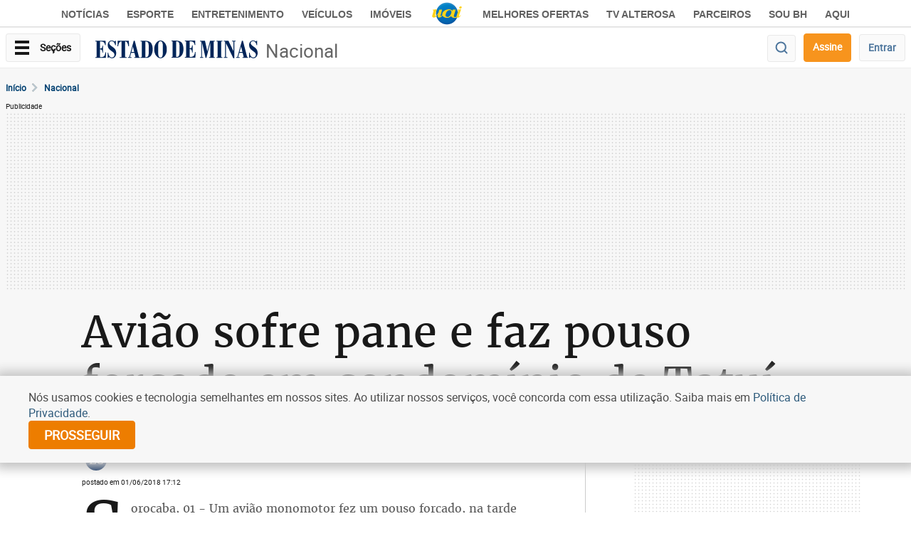

--- FILE ---
content_type: text/html; charset=utf-8
request_url: https://www.google.com/recaptcha/api2/aframe
body_size: 268
content:
<!DOCTYPE HTML><html><head><meta http-equiv="content-type" content="text/html; charset=UTF-8"></head><body><script nonce="zxSVOHtp4NTUUe-hBU07KA">/** Anti-fraud and anti-abuse applications only. See google.com/recaptcha */ try{var clients={'sodar':'https://pagead2.googlesyndication.com/pagead/sodar?'};window.addEventListener("message",function(a){try{if(a.source===window.parent){var b=JSON.parse(a.data);var c=clients[b['id']];if(c){var d=document.createElement('img');d.src=c+b['params']+'&rc='+(localStorage.getItem("rc::a")?sessionStorage.getItem("rc::b"):"");window.document.body.appendChild(d);sessionStorage.setItem("rc::e",parseInt(sessionStorage.getItem("rc::e")||0)+1);localStorage.setItem("rc::h",'1769906572469');}}}catch(b){}});window.parent.postMessage("_grecaptcha_ready", "*");}catch(b){}</script></body></html>

--- FILE ---
content_type: application/javascript; charset=utf-8
request_url: https://fundingchoicesmessages.google.com/f/AGSKWxX80NMBZ_beiVoQtLDW89-T0bWJj0qVxCbDvM7Z0fl_U86uct1tMKES357uDuarKst0wIAezcn2FUUXJb9vLv89-lrryPQHz7AC6kGlE9LvbJtaVYiH7sivxC0_CJj5xYMOII7YRx0Pn5xa88X1vrPEgzqE2Zm20L1-xbO3Ytz86baAdyP0MCWLkRRY/_/ads125./dfpads./aff/ads_/adlogix./adcgi?
body_size: -1286
content:
window['a50fb9ec-e9ea-4148-a81d-356924f86e43'] = true;